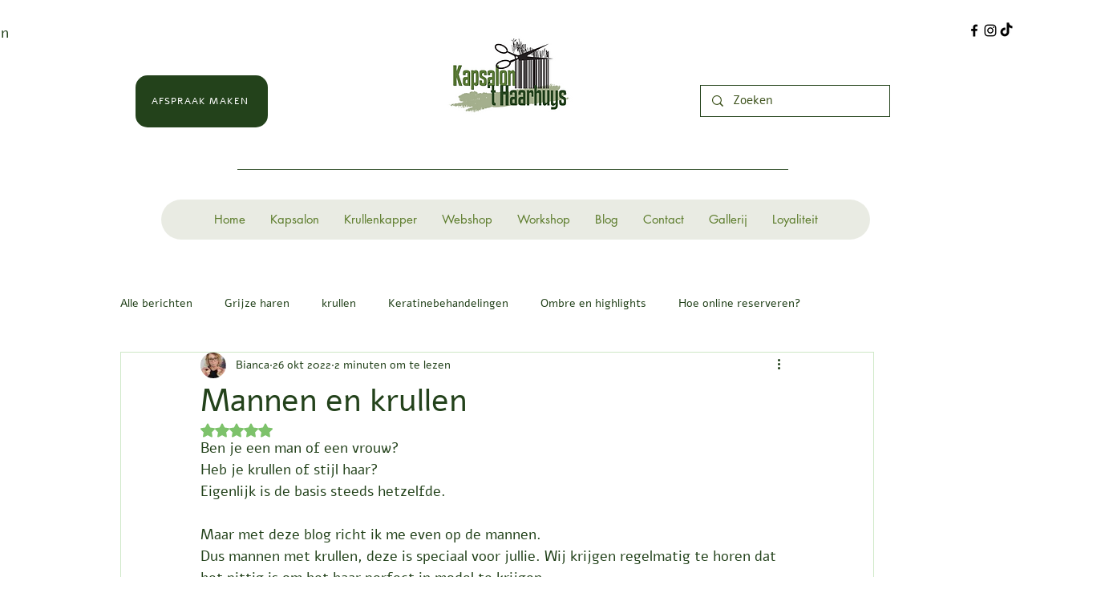

--- FILE ---
content_type: text/css; charset=utf-8
request_url: https://www.hethaarhuys.be/_serverless/pro-gallery-css-v4-server/layoutCss?ver=2&id=b2gcd-not-scoped&items=3469_500_500&container=1841.9375_740_323_720&options=gallerySizeType:px%7CenableInfiniteScroll:true%7CtitlePlacement:SHOW_ON_HOVER%7CgridStyle:1%7CimageMargin:5%7CgalleryLayout:2%7CisVertical:true%7CnumberOfImagesPerRow:3%7CgallerySizePx:300%7CcubeRatio:1%7CcubeType:fill%7CgalleryThumbnailsAlignment:none
body_size: -317
content:
#pro-gallery-b2gcd-not-scoped [data-hook="item-container"][data-idx="0"].gallery-item-container{opacity: 1 !important;display: block !important;transition: opacity .2s ease !important;top: 0px !important;left: 0px !important;right: auto !important;height: 243px !important;width: 243px !important;} #pro-gallery-b2gcd-not-scoped [data-hook="item-container"][data-idx="0"] .gallery-item-common-info-outer{height: 100% !important;} #pro-gallery-b2gcd-not-scoped [data-hook="item-container"][data-idx="0"] .gallery-item-common-info{height: 100% !important;width: 100% !important;} #pro-gallery-b2gcd-not-scoped [data-hook="item-container"][data-idx="0"] .gallery-item-wrapper{width: 243px !important;height: 243px !important;margin: 0 !important;} #pro-gallery-b2gcd-not-scoped [data-hook="item-container"][data-idx="0"] .gallery-item-content{width: 243px !important;height: 243px !important;margin: 0px 0px !important;opacity: 1 !important;} #pro-gallery-b2gcd-not-scoped [data-hook="item-container"][data-idx="0"] .gallery-item-hover{width: 243px !important;height: 243px !important;opacity: 1 !important;} #pro-gallery-b2gcd-not-scoped [data-hook="item-container"][data-idx="0"] .item-hover-flex-container{width: 243px !important;height: 243px !important;margin: 0px 0px !important;opacity: 1 !important;} #pro-gallery-b2gcd-not-scoped [data-hook="item-container"][data-idx="0"] .gallery-item-wrapper img{width: 100% !important;height: 100% !important;opacity: 1 !important;} #pro-gallery-b2gcd-not-scoped .pro-gallery-prerender{height:243px !important;}#pro-gallery-b2gcd-not-scoped {height:243px !important; width:740px !important;}#pro-gallery-b2gcd-not-scoped .pro-gallery-margin-container {height:243px !important;}#pro-gallery-b2gcd-not-scoped .pro-gallery {height:243px !important; width:740px !important;}#pro-gallery-b2gcd-not-scoped .pro-gallery-parent-container {height:243px !important; width:745px !important;}

--- FILE ---
content_type: text/css; charset=utf-8
request_url: https://www.hethaarhuys.be/_serverless/pro-gallery-css-v4-server/layoutCss?ver=2&id=5icg9-not-scoped&items=3327_600_800&container=2218.9375_740_323_720&options=gallerySizeType:px%7CenableInfiniteScroll:true%7CtitlePlacement:SHOW_ON_HOVER%7CgridStyle:1%7CimageMargin:5%7CgalleryLayout:2%7CisVertical:true%7CnumberOfImagesPerRow:3%7CgallerySizePx:300%7CcubeRatio:1%7CcubeType:fill%7CgalleryThumbnailsAlignment:none
body_size: -297
content:
#pro-gallery-5icg9-not-scoped [data-hook="item-container"][data-idx="0"].gallery-item-container{opacity: 1 !important;display: block !important;transition: opacity .2s ease !important;top: 0px !important;left: 0px !important;right: auto !important;height: 243px !important;width: 243px !important;} #pro-gallery-5icg9-not-scoped [data-hook="item-container"][data-idx="0"] .gallery-item-common-info-outer{height: 100% !important;} #pro-gallery-5icg9-not-scoped [data-hook="item-container"][data-idx="0"] .gallery-item-common-info{height: 100% !important;width: 100% !important;} #pro-gallery-5icg9-not-scoped [data-hook="item-container"][data-idx="0"] .gallery-item-wrapper{width: 243px !important;height: 243px !important;margin: 0 !important;} #pro-gallery-5icg9-not-scoped [data-hook="item-container"][data-idx="0"] .gallery-item-content{width: 243px !important;height: 243px !important;margin: 0px 0px !important;opacity: 1 !important;} #pro-gallery-5icg9-not-scoped [data-hook="item-container"][data-idx="0"] .gallery-item-hover{width: 243px !important;height: 243px !important;opacity: 1 !important;} #pro-gallery-5icg9-not-scoped [data-hook="item-container"][data-idx="0"] .item-hover-flex-container{width: 243px !important;height: 243px !important;margin: 0px 0px !important;opacity: 1 !important;} #pro-gallery-5icg9-not-scoped [data-hook="item-container"][data-idx="0"] .gallery-item-wrapper img{width: 100% !important;height: 100% !important;opacity: 1 !important;} #pro-gallery-5icg9-not-scoped .pro-gallery-prerender{height:243px !important;}#pro-gallery-5icg9-not-scoped {height:243px !important; width:740px !important;}#pro-gallery-5icg9-not-scoped .pro-gallery-margin-container {height:243px !important;}#pro-gallery-5icg9-not-scoped .pro-gallery {height:243px !important; width:740px !important;}#pro-gallery-5icg9-not-scoped .pro-gallery-parent-container {height:243px !important; width:745px !important;}

--- FILE ---
content_type: text/css; charset=utf-8
request_url: https://www.hethaarhuys.be/_serverless/pro-gallery-css-v4-server/layoutCss?ver=2&id=c5pq8-not-scoped&items=3622_225_225&container=2568.9375_740_323_720&options=gallerySizeType:px%7CenableInfiniteScroll:true%7CtitlePlacement:SHOW_ON_HOVER%7CgridStyle:1%7CimageMargin:5%7CgalleryLayout:2%7CisVertical:true%7CnumberOfImagesPerRow:3%7CgallerySizePx:300%7CcubeRatio:1%7CcubeType:fill%7CgalleryThumbnailsAlignment:none
body_size: -239
content:
#pro-gallery-c5pq8-not-scoped [data-hook="item-container"][data-idx="0"].gallery-item-container{opacity: 1 !important;display: block !important;transition: opacity .2s ease !important;top: 0px !important;left: 0px !important;right: auto !important;height: 243px !important;width: 243px !important;} #pro-gallery-c5pq8-not-scoped [data-hook="item-container"][data-idx="0"] .gallery-item-common-info-outer{height: 100% !important;} #pro-gallery-c5pq8-not-scoped [data-hook="item-container"][data-idx="0"] .gallery-item-common-info{height: 100% !important;width: 100% !important;} #pro-gallery-c5pq8-not-scoped [data-hook="item-container"][data-idx="0"] .gallery-item-wrapper{width: 243px !important;height: 243px !important;margin: 0 !important;} #pro-gallery-c5pq8-not-scoped [data-hook="item-container"][data-idx="0"] .gallery-item-content{width: 243px !important;height: 243px !important;margin: 0px 0px !important;opacity: 1 !important;} #pro-gallery-c5pq8-not-scoped [data-hook="item-container"][data-idx="0"] .gallery-item-hover{width: 243px !important;height: 243px !important;opacity: 1 !important;} #pro-gallery-c5pq8-not-scoped [data-hook="item-container"][data-idx="0"] .item-hover-flex-container{width: 243px !important;height: 243px !important;margin: 0px 0px !important;opacity: 1 !important;} #pro-gallery-c5pq8-not-scoped [data-hook="item-container"][data-idx="0"] .gallery-item-wrapper img{width: 100% !important;height: 100% !important;opacity: 1 !important;} #pro-gallery-c5pq8-not-scoped .pro-gallery-prerender{height:243px !important;}#pro-gallery-c5pq8-not-scoped {height:243px !important; width:740px !important;}#pro-gallery-c5pq8-not-scoped .pro-gallery-margin-container {height:243px !important;}#pro-gallery-c5pq8-not-scoped .pro-gallery {height:243px !important; width:740px !important;}#pro-gallery-c5pq8-not-scoped .pro-gallery-parent-container {height:243px !important; width:745px !important;}

--- FILE ---
content_type: text/css; charset=utf-8
request_url: https://www.hethaarhuys.be/_serverless/pro-gallery-css-v4-server/layoutCss?ver=2&id=er4jj-not-scoped&items=3729_600_600&container=2918.9375_740_323_720&options=gallerySizeType:px%7CenableInfiniteScroll:true%7CtitlePlacement:SHOW_ON_HOVER%7CgridStyle:1%7CimageMargin:5%7CgalleryLayout:2%7CisVertical:true%7CnumberOfImagesPerRow:3%7CgallerySizePx:300%7CcubeRatio:1%7CcubeType:fill%7CgalleryThumbnailsAlignment:none
body_size: -320
content:
#pro-gallery-er4jj-not-scoped [data-hook="item-container"][data-idx="0"].gallery-item-container{opacity: 1 !important;display: block !important;transition: opacity .2s ease !important;top: 0px !important;left: 0px !important;right: auto !important;height: 243px !important;width: 243px !important;} #pro-gallery-er4jj-not-scoped [data-hook="item-container"][data-idx="0"] .gallery-item-common-info-outer{height: 100% !important;} #pro-gallery-er4jj-not-scoped [data-hook="item-container"][data-idx="0"] .gallery-item-common-info{height: 100% !important;width: 100% !important;} #pro-gallery-er4jj-not-scoped [data-hook="item-container"][data-idx="0"] .gallery-item-wrapper{width: 243px !important;height: 243px !important;margin: 0 !important;} #pro-gallery-er4jj-not-scoped [data-hook="item-container"][data-idx="0"] .gallery-item-content{width: 243px !important;height: 243px !important;margin: 0px 0px !important;opacity: 1 !important;} #pro-gallery-er4jj-not-scoped [data-hook="item-container"][data-idx="0"] .gallery-item-hover{width: 243px !important;height: 243px !important;opacity: 1 !important;} #pro-gallery-er4jj-not-scoped [data-hook="item-container"][data-idx="0"] .item-hover-flex-container{width: 243px !important;height: 243px !important;margin: 0px 0px !important;opacity: 1 !important;} #pro-gallery-er4jj-not-scoped [data-hook="item-container"][data-idx="0"] .gallery-item-wrapper img{width: 100% !important;height: 100% !important;opacity: 1 !important;} #pro-gallery-er4jj-not-scoped .pro-gallery-prerender{height:243px !important;}#pro-gallery-er4jj-not-scoped {height:243px !important; width:740px !important;}#pro-gallery-er4jj-not-scoped .pro-gallery-margin-container {height:243px !important;}#pro-gallery-er4jj-not-scoped .pro-gallery {height:243px !important; width:740px !important;}#pro-gallery-er4jj-not-scoped .pro-gallery-parent-container {height:243px !important; width:745px !important;}

--- FILE ---
content_type: text/css; charset=utf-8
request_url: https://www.hethaarhuys.be/_serverless/pro-gallery-css-v4-server/layoutCss?ver=2&id=7o0n5-not-scoped&items=3633_1536_2048&container=3268.9375_740_323_720&options=gallerySizeType:px%7CenableInfiniteScroll:true%7CtitlePlacement:SHOW_ON_HOVER%7CgridStyle:1%7CimageMargin:5%7CgalleryLayout:2%7CisVertical:true%7CnumberOfImagesPerRow:3%7CgallerySizePx:300%7CcubeRatio:1%7CcubeType:fill%7CgalleryThumbnailsAlignment:none
body_size: -300
content:
#pro-gallery-7o0n5-not-scoped [data-hook="item-container"][data-idx="0"].gallery-item-container{opacity: 1 !important;display: block !important;transition: opacity .2s ease !important;top: 0px !important;left: 0px !important;right: auto !important;height: 243px !important;width: 243px !important;} #pro-gallery-7o0n5-not-scoped [data-hook="item-container"][data-idx="0"] .gallery-item-common-info-outer{height: 100% !important;} #pro-gallery-7o0n5-not-scoped [data-hook="item-container"][data-idx="0"] .gallery-item-common-info{height: 100% !important;width: 100% !important;} #pro-gallery-7o0n5-not-scoped [data-hook="item-container"][data-idx="0"] .gallery-item-wrapper{width: 243px !important;height: 243px !important;margin: 0 !important;} #pro-gallery-7o0n5-not-scoped [data-hook="item-container"][data-idx="0"] .gallery-item-content{width: 243px !important;height: 243px !important;margin: 0px 0px !important;opacity: 1 !important;} #pro-gallery-7o0n5-not-scoped [data-hook="item-container"][data-idx="0"] .gallery-item-hover{width: 243px !important;height: 243px !important;opacity: 1 !important;} #pro-gallery-7o0n5-not-scoped [data-hook="item-container"][data-idx="0"] .item-hover-flex-container{width: 243px !important;height: 243px !important;margin: 0px 0px !important;opacity: 1 !important;} #pro-gallery-7o0n5-not-scoped [data-hook="item-container"][data-idx="0"] .gallery-item-wrapper img{width: 100% !important;height: 100% !important;opacity: 1 !important;} #pro-gallery-7o0n5-not-scoped .pro-gallery-prerender{height:243px !important;}#pro-gallery-7o0n5-not-scoped {height:243px !important; width:740px !important;}#pro-gallery-7o0n5-not-scoped .pro-gallery-margin-container {height:243px !important;}#pro-gallery-7o0n5-not-scoped .pro-gallery {height:243px !important; width:740px !important;}#pro-gallery-7o0n5-not-scoped .pro-gallery-parent-container {height:243px !important; width:745px !important;}

--- FILE ---
content_type: text/css; charset=utf-8
request_url: https://www.hethaarhuys.be/_serverless/pro-gallery-css-v4-server/layoutCss?ver=2&id=9ivt0-not-scoped&items=3620_2448_3264&container=3645.9375_740_323_720&options=gallerySizeType:px%7CenableInfiniteScroll:true%7CtitlePlacement:SHOW_ON_HOVER%7CgridStyle:1%7CimageMargin:5%7CgalleryLayout:2%7CisVertical:true%7CnumberOfImagesPerRow:3%7CgallerySizePx:300%7CcubeRatio:1%7CcubeType:fill%7CgalleryThumbnailsAlignment:none
body_size: -300
content:
#pro-gallery-9ivt0-not-scoped [data-hook="item-container"][data-idx="0"].gallery-item-container{opacity: 1 !important;display: block !important;transition: opacity .2s ease !important;top: 0px !important;left: 0px !important;right: auto !important;height: 243px !important;width: 243px !important;} #pro-gallery-9ivt0-not-scoped [data-hook="item-container"][data-idx="0"] .gallery-item-common-info-outer{height: 100% !important;} #pro-gallery-9ivt0-not-scoped [data-hook="item-container"][data-idx="0"] .gallery-item-common-info{height: 100% !important;width: 100% !important;} #pro-gallery-9ivt0-not-scoped [data-hook="item-container"][data-idx="0"] .gallery-item-wrapper{width: 243px !important;height: 243px !important;margin: 0 !important;} #pro-gallery-9ivt0-not-scoped [data-hook="item-container"][data-idx="0"] .gallery-item-content{width: 243px !important;height: 243px !important;margin: 0px 0px !important;opacity: 1 !important;} #pro-gallery-9ivt0-not-scoped [data-hook="item-container"][data-idx="0"] .gallery-item-hover{width: 243px !important;height: 243px !important;opacity: 1 !important;} #pro-gallery-9ivt0-not-scoped [data-hook="item-container"][data-idx="0"] .item-hover-flex-container{width: 243px !important;height: 243px !important;margin: 0px 0px !important;opacity: 1 !important;} #pro-gallery-9ivt0-not-scoped [data-hook="item-container"][data-idx="0"] .gallery-item-wrapper img{width: 100% !important;height: 100% !important;opacity: 1 !important;} #pro-gallery-9ivt0-not-scoped .pro-gallery-prerender{height:243px !important;}#pro-gallery-9ivt0-not-scoped {height:243px !important; width:740px !important;}#pro-gallery-9ivt0-not-scoped .pro-gallery-margin-container {height:243px !important;}#pro-gallery-9ivt0-not-scoped .pro-gallery {height:243px !important; width:740px !important;}#pro-gallery-9ivt0-not-scoped .pro-gallery-parent-container {height:243px !important; width:745px !important;}